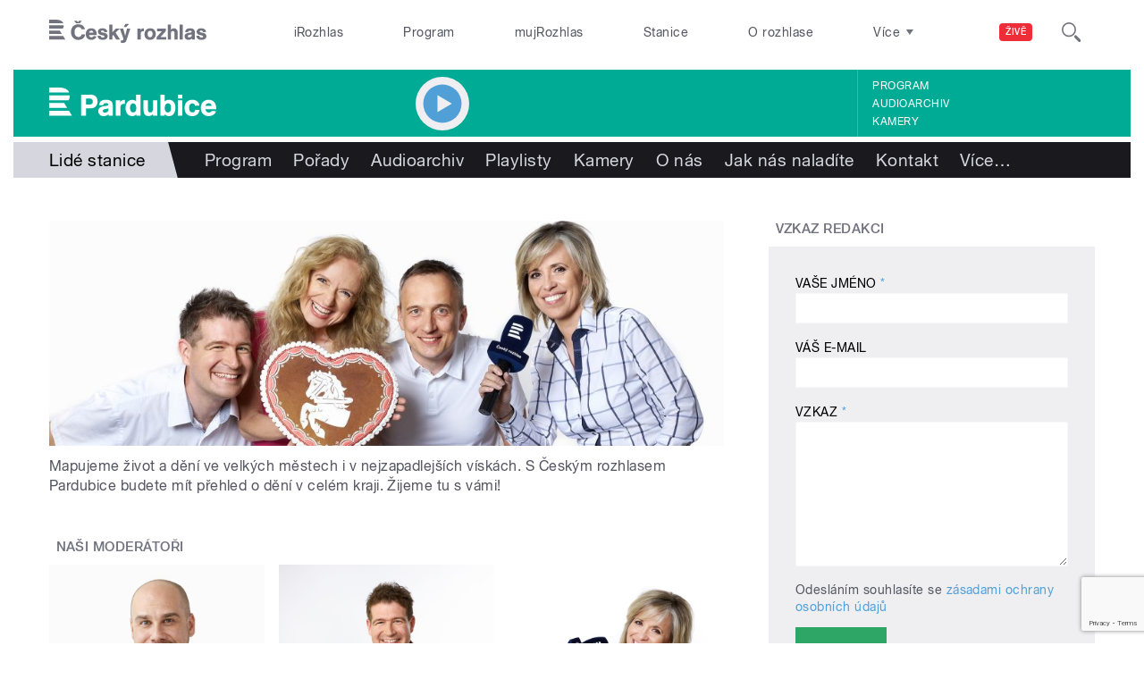

--- FILE ---
content_type: text/html; charset=utf-8
request_url: https://www.google.com/recaptcha/api2/anchor?ar=1&k=6Lfe5lomAAAAAEEqVWCSYy93AS1-4wvPyyhh67o7&co=aHR0cHM6Ly9wYXJkdWJpY2Uucm96aGxhcy5jejo0NDM.&hl=en&v=PoyoqOPhxBO7pBk68S4YbpHZ&size=invisible&sa=submit&anchor-ms=20000&execute-ms=30000&cb=mcw6djl0kdve
body_size: 48805
content:
<!DOCTYPE HTML><html dir="ltr" lang="en"><head><meta http-equiv="Content-Type" content="text/html; charset=UTF-8">
<meta http-equiv="X-UA-Compatible" content="IE=edge">
<title>reCAPTCHA</title>
<style type="text/css">
/* cyrillic-ext */
@font-face {
  font-family: 'Roboto';
  font-style: normal;
  font-weight: 400;
  font-stretch: 100%;
  src: url(//fonts.gstatic.com/s/roboto/v48/KFO7CnqEu92Fr1ME7kSn66aGLdTylUAMa3GUBHMdazTgWw.woff2) format('woff2');
  unicode-range: U+0460-052F, U+1C80-1C8A, U+20B4, U+2DE0-2DFF, U+A640-A69F, U+FE2E-FE2F;
}
/* cyrillic */
@font-face {
  font-family: 'Roboto';
  font-style: normal;
  font-weight: 400;
  font-stretch: 100%;
  src: url(//fonts.gstatic.com/s/roboto/v48/KFO7CnqEu92Fr1ME7kSn66aGLdTylUAMa3iUBHMdazTgWw.woff2) format('woff2');
  unicode-range: U+0301, U+0400-045F, U+0490-0491, U+04B0-04B1, U+2116;
}
/* greek-ext */
@font-face {
  font-family: 'Roboto';
  font-style: normal;
  font-weight: 400;
  font-stretch: 100%;
  src: url(//fonts.gstatic.com/s/roboto/v48/KFO7CnqEu92Fr1ME7kSn66aGLdTylUAMa3CUBHMdazTgWw.woff2) format('woff2');
  unicode-range: U+1F00-1FFF;
}
/* greek */
@font-face {
  font-family: 'Roboto';
  font-style: normal;
  font-weight: 400;
  font-stretch: 100%;
  src: url(//fonts.gstatic.com/s/roboto/v48/KFO7CnqEu92Fr1ME7kSn66aGLdTylUAMa3-UBHMdazTgWw.woff2) format('woff2');
  unicode-range: U+0370-0377, U+037A-037F, U+0384-038A, U+038C, U+038E-03A1, U+03A3-03FF;
}
/* math */
@font-face {
  font-family: 'Roboto';
  font-style: normal;
  font-weight: 400;
  font-stretch: 100%;
  src: url(//fonts.gstatic.com/s/roboto/v48/KFO7CnqEu92Fr1ME7kSn66aGLdTylUAMawCUBHMdazTgWw.woff2) format('woff2');
  unicode-range: U+0302-0303, U+0305, U+0307-0308, U+0310, U+0312, U+0315, U+031A, U+0326-0327, U+032C, U+032F-0330, U+0332-0333, U+0338, U+033A, U+0346, U+034D, U+0391-03A1, U+03A3-03A9, U+03B1-03C9, U+03D1, U+03D5-03D6, U+03F0-03F1, U+03F4-03F5, U+2016-2017, U+2034-2038, U+203C, U+2040, U+2043, U+2047, U+2050, U+2057, U+205F, U+2070-2071, U+2074-208E, U+2090-209C, U+20D0-20DC, U+20E1, U+20E5-20EF, U+2100-2112, U+2114-2115, U+2117-2121, U+2123-214F, U+2190, U+2192, U+2194-21AE, U+21B0-21E5, U+21F1-21F2, U+21F4-2211, U+2213-2214, U+2216-22FF, U+2308-230B, U+2310, U+2319, U+231C-2321, U+2336-237A, U+237C, U+2395, U+239B-23B7, U+23D0, U+23DC-23E1, U+2474-2475, U+25AF, U+25B3, U+25B7, U+25BD, U+25C1, U+25CA, U+25CC, U+25FB, U+266D-266F, U+27C0-27FF, U+2900-2AFF, U+2B0E-2B11, U+2B30-2B4C, U+2BFE, U+3030, U+FF5B, U+FF5D, U+1D400-1D7FF, U+1EE00-1EEFF;
}
/* symbols */
@font-face {
  font-family: 'Roboto';
  font-style: normal;
  font-weight: 400;
  font-stretch: 100%;
  src: url(//fonts.gstatic.com/s/roboto/v48/KFO7CnqEu92Fr1ME7kSn66aGLdTylUAMaxKUBHMdazTgWw.woff2) format('woff2');
  unicode-range: U+0001-000C, U+000E-001F, U+007F-009F, U+20DD-20E0, U+20E2-20E4, U+2150-218F, U+2190, U+2192, U+2194-2199, U+21AF, U+21E6-21F0, U+21F3, U+2218-2219, U+2299, U+22C4-22C6, U+2300-243F, U+2440-244A, U+2460-24FF, U+25A0-27BF, U+2800-28FF, U+2921-2922, U+2981, U+29BF, U+29EB, U+2B00-2BFF, U+4DC0-4DFF, U+FFF9-FFFB, U+10140-1018E, U+10190-1019C, U+101A0, U+101D0-101FD, U+102E0-102FB, U+10E60-10E7E, U+1D2C0-1D2D3, U+1D2E0-1D37F, U+1F000-1F0FF, U+1F100-1F1AD, U+1F1E6-1F1FF, U+1F30D-1F30F, U+1F315, U+1F31C, U+1F31E, U+1F320-1F32C, U+1F336, U+1F378, U+1F37D, U+1F382, U+1F393-1F39F, U+1F3A7-1F3A8, U+1F3AC-1F3AF, U+1F3C2, U+1F3C4-1F3C6, U+1F3CA-1F3CE, U+1F3D4-1F3E0, U+1F3ED, U+1F3F1-1F3F3, U+1F3F5-1F3F7, U+1F408, U+1F415, U+1F41F, U+1F426, U+1F43F, U+1F441-1F442, U+1F444, U+1F446-1F449, U+1F44C-1F44E, U+1F453, U+1F46A, U+1F47D, U+1F4A3, U+1F4B0, U+1F4B3, U+1F4B9, U+1F4BB, U+1F4BF, U+1F4C8-1F4CB, U+1F4D6, U+1F4DA, U+1F4DF, U+1F4E3-1F4E6, U+1F4EA-1F4ED, U+1F4F7, U+1F4F9-1F4FB, U+1F4FD-1F4FE, U+1F503, U+1F507-1F50B, U+1F50D, U+1F512-1F513, U+1F53E-1F54A, U+1F54F-1F5FA, U+1F610, U+1F650-1F67F, U+1F687, U+1F68D, U+1F691, U+1F694, U+1F698, U+1F6AD, U+1F6B2, U+1F6B9-1F6BA, U+1F6BC, U+1F6C6-1F6CF, U+1F6D3-1F6D7, U+1F6E0-1F6EA, U+1F6F0-1F6F3, U+1F6F7-1F6FC, U+1F700-1F7FF, U+1F800-1F80B, U+1F810-1F847, U+1F850-1F859, U+1F860-1F887, U+1F890-1F8AD, U+1F8B0-1F8BB, U+1F8C0-1F8C1, U+1F900-1F90B, U+1F93B, U+1F946, U+1F984, U+1F996, U+1F9E9, U+1FA00-1FA6F, U+1FA70-1FA7C, U+1FA80-1FA89, U+1FA8F-1FAC6, U+1FACE-1FADC, U+1FADF-1FAE9, U+1FAF0-1FAF8, U+1FB00-1FBFF;
}
/* vietnamese */
@font-face {
  font-family: 'Roboto';
  font-style: normal;
  font-weight: 400;
  font-stretch: 100%;
  src: url(//fonts.gstatic.com/s/roboto/v48/KFO7CnqEu92Fr1ME7kSn66aGLdTylUAMa3OUBHMdazTgWw.woff2) format('woff2');
  unicode-range: U+0102-0103, U+0110-0111, U+0128-0129, U+0168-0169, U+01A0-01A1, U+01AF-01B0, U+0300-0301, U+0303-0304, U+0308-0309, U+0323, U+0329, U+1EA0-1EF9, U+20AB;
}
/* latin-ext */
@font-face {
  font-family: 'Roboto';
  font-style: normal;
  font-weight: 400;
  font-stretch: 100%;
  src: url(//fonts.gstatic.com/s/roboto/v48/KFO7CnqEu92Fr1ME7kSn66aGLdTylUAMa3KUBHMdazTgWw.woff2) format('woff2');
  unicode-range: U+0100-02BA, U+02BD-02C5, U+02C7-02CC, U+02CE-02D7, U+02DD-02FF, U+0304, U+0308, U+0329, U+1D00-1DBF, U+1E00-1E9F, U+1EF2-1EFF, U+2020, U+20A0-20AB, U+20AD-20C0, U+2113, U+2C60-2C7F, U+A720-A7FF;
}
/* latin */
@font-face {
  font-family: 'Roboto';
  font-style: normal;
  font-weight: 400;
  font-stretch: 100%;
  src: url(//fonts.gstatic.com/s/roboto/v48/KFO7CnqEu92Fr1ME7kSn66aGLdTylUAMa3yUBHMdazQ.woff2) format('woff2');
  unicode-range: U+0000-00FF, U+0131, U+0152-0153, U+02BB-02BC, U+02C6, U+02DA, U+02DC, U+0304, U+0308, U+0329, U+2000-206F, U+20AC, U+2122, U+2191, U+2193, U+2212, U+2215, U+FEFF, U+FFFD;
}
/* cyrillic-ext */
@font-face {
  font-family: 'Roboto';
  font-style: normal;
  font-weight: 500;
  font-stretch: 100%;
  src: url(//fonts.gstatic.com/s/roboto/v48/KFO7CnqEu92Fr1ME7kSn66aGLdTylUAMa3GUBHMdazTgWw.woff2) format('woff2');
  unicode-range: U+0460-052F, U+1C80-1C8A, U+20B4, U+2DE0-2DFF, U+A640-A69F, U+FE2E-FE2F;
}
/* cyrillic */
@font-face {
  font-family: 'Roboto';
  font-style: normal;
  font-weight: 500;
  font-stretch: 100%;
  src: url(//fonts.gstatic.com/s/roboto/v48/KFO7CnqEu92Fr1ME7kSn66aGLdTylUAMa3iUBHMdazTgWw.woff2) format('woff2');
  unicode-range: U+0301, U+0400-045F, U+0490-0491, U+04B0-04B1, U+2116;
}
/* greek-ext */
@font-face {
  font-family: 'Roboto';
  font-style: normal;
  font-weight: 500;
  font-stretch: 100%;
  src: url(//fonts.gstatic.com/s/roboto/v48/KFO7CnqEu92Fr1ME7kSn66aGLdTylUAMa3CUBHMdazTgWw.woff2) format('woff2');
  unicode-range: U+1F00-1FFF;
}
/* greek */
@font-face {
  font-family: 'Roboto';
  font-style: normal;
  font-weight: 500;
  font-stretch: 100%;
  src: url(//fonts.gstatic.com/s/roboto/v48/KFO7CnqEu92Fr1ME7kSn66aGLdTylUAMa3-UBHMdazTgWw.woff2) format('woff2');
  unicode-range: U+0370-0377, U+037A-037F, U+0384-038A, U+038C, U+038E-03A1, U+03A3-03FF;
}
/* math */
@font-face {
  font-family: 'Roboto';
  font-style: normal;
  font-weight: 500;
  font-stretch: 100%;
  src: url(//fonts.gstatic.com/s/roboto/v48/KFO7CnqEu92Fr1ME7kSn66aGLdTylUAMawCUBHMdazTgWw.woff2) format('woff2');
  unicode-range: U+0302-0303, U+0305, U+0307-0308, U+0310, U+0312, U+0315, U+031A, U+0326-0327, U+032C, U+032F-0330, U+0332-0333, U+0338, U+033A, U+0346, U+034D, U+0391-03A1, U+03A3-03A9, U+03B1-03C9, U+03D1, U+03D5-03D6, U+03F0-03F1, U+03F4-03F5, U+2016-2017, U+2034-2038, U+203C, U+2040, U+2043, U+2047, U+2050, U+2057, U+205F, U+2070-2071, U+2074-208E, U+2090-209C, U+20D0-20DC, U+20E1, U+20E5-20EF, U+2100-2112, U+2114-2115, U+2117-2121, U+2123-214F, U+2190, U+2192, U+2194-21AE, U+21B0-21E5, U+21F1-21F2, U+21F4-2211, U+2213-2214, U+2216-22FF, U+2308-230B, U+2310, U+2319, U+231C-2321, U+2336-237A, U+237C, U+2395, U+239B-23B7, U+23D0, U+23DC-23E1, U+2474-2475, U+25AF, U+25B3, U+25B7, U+25BD, U+25C1, U+25CA, U+25CC, U+25FB, U+266D-266F, U+27C0-27FF, U+2900-2AFF, U+2B0E-2B11, U+2B30-2B4C, U+2BFE, U+3030, U+FF5B, U+FF5D, U+1D400-1D7FF, U+1EE00-1EEFF;
}
/* symbols */
@font-face {
  font-family: 'Roboto';
  font-style: normal;
  font-weight: 500;
  font-stretch: 100%;
  src: url(//fonts.gstatic.com/s/roboto/v48/KFO7CnqEu92Fr1ME7kSn66aGLdTylUAMaxKUBHMdazTgWw.woff2) format('woff2');
  unicode-range: U+0001-000C, U+000E-001F, U+007F-009F, U+20DD-20E0, U+20E2-20E4, U+2150-218F, U+2190, U+2192, U+2194-2199, U+21AF, U+21E6-21F0, U+21F3, U+2218-2219, U+2299, U+22C4-22C6, U+2300-243F, U+2440-244A, U+2460-24FF, U+25A0-27BF, U+2800-28FF, U+2921-2922, U+2981, U+29BF, U+29EB, U+2B00-2BFF, U+4DC0-4DFF, U+FFF9-FFFB, U+10140-1018E, U+10190-1019C, U+101A0, U+101D0-101FD, U+102E0-102FB, U+10E60-10E7E, U+1D2C0-1D2D3, U+1D2E0-1D37F, U+1F000-1F0FF, U+1F100-1F1AD, U+1F1E6-1F1FF, U+1F30D-1F30F, U+1F315, U+1F31C, U+1F31E, U+1F320-1F32C, U+1F336, U+1F378, U+1F37D, U+1F382, U+1F393-1F39F, U+1F3A7-1F3A8, U+1F3AC-1F3AF, U+1F3C2, U+1F3C4-1F3C6, U+1F3CA-1F3CE, U+1F3D4-1F3E0, U+1F3ED, U+1F3F1-1F3F3, U+1F3F5-1F3F7, U+1F408, U+1F415, U+1F41F, U+1F426, U+1F43F, U+1F441-1F442, U+1F444, U+1F446-1F449, U+1F44C-1F44E, U+1F453, U+1F46A, U+1F47D, U+1F4A3, U+1F4B0, U+1F4B3, U+1F4B9, U+1F4BB, U+1F4BF, U+1F4C8-1F4CB, U+1F4D6, U+1F4DA, U+1F4DF, U+1F4E3-1F4E6, U+1F4EA-1F4ED, U+1F4F7, U+1F4F9-1F4FB, U+1F4FD-1F4FE, U+1F503, U+1F507-1F50B, U+1F50D, U+1F512-1F513, U+1F53E-1F54A, U+1F54F-1F5FA, U+1F610, U+1F650-1F67F, U+1F687, U+1F68D, U+1F691, U+1F694, U+1F698, U+1F6AD, U+1F6B2, U+1F6B9-1F6BA, U+1F6BC, U+1F6C6-1F6CF, U+1F6D3-1F6D7, U+1F6E0-1F6EA, U+1F6F0-1F6F3, U+1F6F7-1F6FC, U+1F700-1F7FF, U+1F800-1F80B, U+1F810-1F847, U+1F850-1F859, U+1F860-1F887, U+1F890-1F8AD, U+1F8B0-1F8BB, U+1F8C0-1F8C1, U+1F900-1F90B, U+1F93B, U+1F946, U+1F984, U+1F996, U+1F9E9, U+1FA00-1FA6F, U+1FA70-1FA7C, U+1FA80-1FA89, U+1FA8F-1FAC6, U+1FACE-1FADC, U+1FADF-1FAE9, U+1FAF0-1FAF8, U+1FB00-1FBFF;
}
/* vietnamese */
@font-face {
  font-family: 'Roboto';
  font-style: normal;
  font-weight: 500;
  font-stretch: 100%;
  src: url(//fonts.gstatic.com/s/roboto/v48/KFO7CnqEu92Fr1ME7kSn66aGLdTylUAMa3OUBHMdazTgWw.woff2) format('woff2');
  unicode-range: U+0102-0103, U+0110-0111, U+0128-0129, U+0168-0169, U+01A0-01A1, U+01AF-01B0, U+0300-0301, U+0303-0304, U+0308-0309, U+0323, U+0329, U+1EA0-1EF9, U+20AB;
}
/* latin-ext */
@font-face {
  font-family: 'Roboto';
  font-style: normal;
  font-weight: 500;
  font-stretch: 100%;
  src: url(//fonts.gstatic.com/s/roboto/v48/KFO7CnqEu92Fr1ME7kSn66aGLdTylUAMa3KUBHMdazTgWw.woff2) format('woff2');
  unicode-range: U+0100-02BA, U+02BD-02C5, U+02C7-02CC, U+02CE-02D7, U+02DD-02FF, U+0304, U+0308, U+0329, U+1D00-1DBF, U+1E00-1E9F, U+1EF2-1EFF, U+2020, U+20A0-20AB, U+20AD-20C0, U+2113, U+2C60-2C7F, U+A720-A7FF;
}
/* latin */
@font-face {
  font-family: 'Roboto';
  font-style: normal;
  font-weight: 500;
  font-stretch: 100%;
  src: url(//fonts.gstatic.com/s/roboto/v48/KFO7CnqEu92Fr1ME7kSn66aGLdTylUAMa3yUBHMdazQ.woff2) format('woff2');
  unicode-range: U+0000-00FF, U+0131, U+0152-0153, U+02BB-02BC, U+02C6, U+02DA, U+02DC, U+0304, U+0308, U+0329, U+2000-206F, U+20AC, U+2122, U+2191, U+2193, U+2212, U+2215, U+FEFF, U+FFFD;
}
/* cyrillic-ext */
@font-face {
  font-family: 'Roboto';
  font-style: normal;
  font-weight: 900;
  font-stretch: 100%;
  src: url(//fonts.gstatic.com/s/roboto/v48/KFO7CnqEu92Fr1ME7kSn66aGLdTylUAMa3GUBHMdazTgWw.woff2) format('woff2');
  unicode-range: U+0460-052F, U+1C80-1C8A, U+20B4, U+2DE0-2DFF, U+A640-A69F, U+FE2E-FE2F;
}
/* cyrillic */
@font-face {
  font-family: 'Roboto';
  font-style: normal;
  font-weight: 900;
  font-stretch: 100%;
  src: url(//fonts.gstatic.com/s/roboto/v48/KFO7CnqEu92Fr1ME7kSn66aGLdTylUAMa3iUBHMdazTgWw.woff2) format('woff2');
  unicode-range: U+0301, U+0400-045F, U+0490-0491, U+04B0-04B1, U+2116;
}
/* greek-ext */
@font-face {
  font-family: 'Roboto';
  font-style: normal;
  font-weight: 900;
  font-stretch: 100%;
  src: url(//fonts.gstatic.com/s/roboto/v48/KFO7CnqEu92Fr1ME7kSn66aGLdTylUAMa3CUBHMdazTgWw.woff2) format('woff2');
  unicode-range: U+1F00-1FFF;
}
/* greek */
@font-face {
  font-family: 'Roboto';
  font-style: normal;
  font-weight: 900;
  font-stretch: 100%;
  src: url(//fonts.gstatic.com/s/roboto/v48/KFO7CnqEu92Fr1ME7kSn66aGLdTylUAMa3-UBHMdazTgWw.woff2) format('woff2');
  unicode-range: U+0370-0377, U+037A-037F, U+0384-038A, U+038C, U+038E-03A1, U+03A3-03FF;
}
/* math */
@font-face {
  font-family: 'Roboto';
  font-style: normal;
  font-weight: 900;
  font-stretch: 100%;
  src: url(//fonts.gstatic.com/s/roboto/v48/KFO7CnqEu92Fr1ME7kSn66aGLdTylUAMawCUBHMdazTgWw.woff2) format('woff2');
  unicode-range: U+0302-0303, U+0305, U+0307-0308, U+0310, U+0312, U+0315, U+031A, U+0326-0327, U+032C, U+032F-0330, U+0332-0333, U+0338, U+033A, U+0346, U+034D, U+0391-03A1, U+03A3-03A9, U+03B1-03C9, U+03D1, U+03D5-03D6, U+03F0-03F1, U+03F4-03F5, U+2016-2017, U+2034-2038, U+203C, U+2040, U+2043, U+2047, U+2050, U+2057, U+205F, U+2070-2071, U+2074-208E, U+2090-209C, U+20D0-20DC, U+20E1, U+20E5-20EF, U+2100-2112, U+2114-2115, U+2117-2121, U+2123-214F, U+2190, U+2192, U+2194-21AE, U+21B0-21E5, U+21F1-21F2, U+21F4-2211, U+2213-2214, U+2216-22FF, U+2308-230B, U+2310, U+2319, U+231C-2321, U+2336-237A, U+237C, U+2395, U+239B-23B7, U+23D0, U+23DC-23E1, U+2474-2475, U+25AF, U+25B3, U+25B7, U+25BD, U+25C1, U+25CA, U+25CC, U+25FB, U+266D-266F, U+27C0-27FF, U+2900-2AFF, U+2B0E-2B11, U+2B30-2B4C, U+2BFE, U+3030, U+FF5B, U+FF5D, U+1D400-1D7FF, U+1EE00-1EEFF;
}
/* symbols */
@font-face {
  font-family: 'Roboto';
  font-style: normal;
  font-weight: 900;
  font-stretch: 100%;
  src: url(//fonts.gstatic.com/s/roboto/v48/KFO7CnqEu92Fr1ME7kSn66aGLdTylUAMaxKUBHMdazTgWw.woff2) format('woff2');
  unicode-range: U+0001-000C, U+000E-001F, U+007F-009F, U+20DD-20E0, U+20E2-20E4, U+2150-218F, U+2190, U+2192, U+2194-2199, U+21AF, U+21E6-21F0, U+21F3, U+2218-2219, U+2299, U+22C4-22C6, U+2300-243F, U+2440-244A, U+2460-24FF, U+25A0-27BF, U+2800-28FF, U+2921-2922, U+2981, U+29BF, U+29EB, U+2B00-2BFF, U+4DC0-4DFF, U+FFF9-FFFB, U+10140-1018E, U+10190-1019C, U+101A0, U+101D0-101FD, U+102E0-102FB, U+10E60-10E7E, U+1D2C0-1D2D3, U+1D2E0-1D37F, U+1F000-1F0FF, U+1F100-1F1AD, U+1F1E6-1F1FF, U+1F30D-1F30F, U+1F315, U+1F31C, U+1F31E, U+1F320-1F32C, U+1F336, U+1F378, U+1F37D, U+1F382, U+1F393-1F39F, U+1F3A7-1F3A8, U+1F3AC-1F3AF, U+1F3C2, U+1F3C4-1F3C6, U+1F3CA-1F3CE, U+1F3D4-1F3E0, U+1F3ED, U+1F3F1-1F3F3, U+1F3F5-1F3F7, U+1F408, U+1F415, U+1F41F, U+1F426, U+1F43F, U+1F441-1F442, U+1F444, U+1F446-1F449, U+1F44C-1F44E, U+1F453, U+1F46A, U+1F47D, U+1F4A3, U+1F4B0, U+1F4B3, U+1F4B9, U+1F4BB, U+1F4BF, U+1F4C8-1F4CB, U+1F4D6, U+1F4DA, U+1F4DF, U+1F4E3-1F4E6, U+1F4EA-1F4ED, U+1F4F7, U+1F4F9-1F4FB, U+1F4FD-1F4FE, U+1F503, U+1F507-1F50B, U+1F50D, U+1F512-1F513, U+1F53E-1F54A, U+1F54F-1F5FA, U+1F610, U+1F650-1F67F, U+1F687, U+1F68D, U+1F691, U+1F694, U+1F698, U+1F6AD, U+1F6B2, U+1F6B9-1F6BA, U+1F6BC, U+1F6C6-1F6CF, U+1F6D3-1F6D7, U+1F6E0-1F6EA, U+1F6F0-1F6F3, U+1F6F7-1F6FC, U+1F700-1F7FF, U+1F800-1F80B, U+1F810-1F847, U+1F850-1F859, U+1F860-1F887, U+1F890-1F8AD, U+1F8B0-1F8BB, U+1F8C0-1F8C1, U+1F900-1F90B, U+1F93B, U+1F946, U+1F984, U+1F996, U+1F9E9, U+1FA00-1FA6F, U+1FA70-1FA7C, U+1FA80-1FA89, U+1FA8F-1FAC6, U+1FACE-1FADC, U+1FADF-1FAE9, U+1FAF0-1FAF8, U+1FB00-1FBFF;
}
/* vietnamese */
@font-face {
  font-family: 'Roboto';
  font-style: normal;
  font-weight: 900;
  font-stretch: 100%;
  src: url(//fonts.gstatic.com/s/roboto/v48/KFO7CnqEu92Fr1ME7kSn66aGLdTylUAMa3OUBHMdazTgWw.woff2) format('woff2');
  unicode-range: U+0102-0103, U+0110-0111, U+0128-0129, U+0168-0169, U+01A0-01A1, U+01AF-01B0, U+0300-0301, U+0303-0304, U+0308-0309, U+0323, U+0329, U+1EA0-1EF9, U+20AB;
}
/* latin-ext */
@font-face {
  font-family: 'Roboto';
  font-style: normal;
  font-weight: 900;
  font-stretch: 100%;
  src: url(//fonts.gstatic.com/s/roboto/v48/KFO7CnqEu92Fr1ME7kSn66aGLdTylUAMa3KUBHMdazTgWw.woff2) format('woff2');
  unicode-range: U+0100-02BA, U+02BD-02C5, U+02C7-02CC, U+02CE-02D7, U+02DD-02FF, U+0304, U+0308, U+0329, U+1D00-1DBF, U+1E00-1E9F, U+1EF2-1EFF, U+2020, U+20A0-20AB, U+20AD-20C0, U+2113, U+2C60-2C7F, U+A720-A7FF;
}
/* latin */
@font-face {
  font-family: 'Roboto';
  font-style: normal;
  font-weight: 900;
  font-stretch: 100%;
  src: url(//fonts.gstatic.com/s/roboto/v48/KFO7CnqEu92Fr1ME7kSn66aGLdTylUAMa3yUBHMdazQ.woff2) format('woff2');
  unicode-range: U+0000-00FF, U+0131, U+0152-0153, U+02BB-02BC, U+02C6, U+02DA, U+02DC, U+0304, U+0308, U+0329, U+2000-206F, U+20AC, U+2122, U+2191, U+2193, U+2212, U+2215, U+FEFF, U+FFFD;
}

</style>
<link rel="stylesheet" type="text/css" href="https://www.gstatic.com/recaptcha/releases/PoyoqOPhxBO7pBk68S4YbpHZ/styles__ltr.css">
<script nonce="N6ufrgQzwX8VYL_FcNYQeQ" type="text/javascript">window['__recaptcha_api'] = 'https://www.google.com/recaptcha/api2/';</script>
<script type="text/javascript" src="https://www.gstatic.com/recaptcha/releases/PoyoqOPhxBO7pBk68S4YbpHZ/recaptcha__en.js" nonce="N6ufrgQzwX8VYL_FcNYQeQ">
      
    </script></head>
<body><div id="rc-anchor-alert" class="rc-anchor-alert"></div>
<input type="hidden" id="recaptcha-token" value="[base64]">
<script type="text/javascript" nonce="N6ufrgQzwX8VYL_FcNYQeQ">
      recaptcha.anchor.Main.init("[\x22ainput\x22,[\x22bgdata\x22,\x22\x22,\[base64]/[base64]/[base64]/bmV3IHJbeF0oY1swXSk6RT09Mj9uZXcgclt4XShjWzBdLGNbMV0pOkU9PTM/bmV3IHJbeF0oY1swXSxjWzFdLGNbMl0pOkU9PTQ/[base64]/[base64]/[base64]/[base64]/[base64]/[base64]/[base64]/[base64]\x22,\[base64]\\u003d\x22,\x22SsOZM8Oow6vDosOxJcOzw7gbIMONwqkAwohtwo3CvMKpAsKvwonDj8KXBsObw5/DpcO2w4fDukHDjzdqw7xwNcKPwqHCpMKRbMKFw73Du8OyGQwgw6/Dl8OpF8KnWsKKwqwDRsONBMKew7RqbcKWVTBBwpbCqcO/FD94N8KzwoTDsTxOWTjChMOLF8O1aG8CfGjDkcKnDQdebnAxFMKzbmfDnMOsccKPLMOTwrbCvMOeexrCrFBiw4jDnsOjwrjCt8OgWwXDu3TDj8OKwqUfcAvCgcOKw6rCjcK+KMKSw5UDLmDCr1tfERvDisOCDxLDmHLDjApgwrttVAfCjEolw7/DtBciwpDCjsOlw5TCsy7DgMKBw7hEwoTDmsObw5wjw4JBwpDDhBjClMOtIUUeRMKUHDEbBMOawr3CuMOEw53CjMK0w53CisKQUX7Dt8OIwrPDpcO+AU0zw5ZHHBZTG8O7LMOOdsK/wq1Yw55PBR4Fw7vDmV9fwqYzw6XCiBAFwpvCvMO7wrnCqC1HbixaWD7Cm8O/DBoTwrdWTcOHw6VXSMOHCsKKw7DDtB3DqcORw6vCpxJpworDlAfCjsK1XsKSw4XChDFdw5ttIsOsw5VEJ2HCuUVnR8OWwpvDlcO4w4zCpg9OwrgzBQHDuQHCv3rDhsOCRS8tw7DDsMOqw7/DqMKhwr/CkcOlPyjCvMKDw6XDnmYFwoLCoWHDn8OgUcKHwrLCs8K6Zz/Dj2nCucKyNsKMwrzCqEJSw6LCs8OLw4lrD8KFD1/CusKKb0N7w4zClAZIT8OawoFWQ8Kew6ZYwqwtw5YSwro3asKvw5zCuMKPwrrDlMKPME3DkGbDjUHClxVRwqDChQM6acK3w5t6bcKYNz8pMwRSBMOBwrLDmsK2w5/Cj8KwWsOXBX0xEcKseHsgwoXDnsOcw7/CkMOnw7wIw4pfJsOVwq3DjgnDsF0Qw7Fzw71RwqvCs38eAUBBwp5Vw4jCkcKEZXMMaMO2w7s6BGBhwr9hw5UrI0k2wrzCtE/Dp2gqV8KGVRfCqsO1D1BiPmHDucOKwqvCqRoUXsOZw6rCtzFgC0nDqyzDm28rwpt5MsKRw67ChcKLCQYYw5LCoy7CpAN0wqwLw4LCumsAfhcUwqzCgMK4D8KSEjfCgG7DjsKowq/DjH5Lb8KEdXzDqD7CqcO9woFwWD/CjcKzcxQ9ERTDl8O/[base64]/CqcKuQgrDvcO6wqbCvS0rTsO+ZcOIw5F0UsO8w4rChywZw4HCnsOtEB/DmznCkcK1w6fDqB3Dhm8qf8KFNh3DplbCmMOSw7cgZcKqQxUid8K7w7XCigDDj8KTXMOsw5/DhcK3wrMPZB3ChW7DnX06w45VwozDvsKWw7nDpMK+w7PDnipbbsKRSWwEYHjDl3h3wrnCpX7CoGDCrsOSwo81w6QoPMK8SsKafMKew5xPeTrDrMKHw7BTaMOQYCTCm8KowoLDjsOCfyjClAIaRsKvw6/Cs0zColPChhjDqMOcA8Ovw6NOEMOoJyUyCMOlw43CqsKYwoZgfn7DmcOkw6nCoD7DnDXDtnURFcOHb8O5wqDCtsO4wq7CrxvDtcKbS8KcKm7Dk8KhwqEIbGPDmDvDhsK0eyUtw7ZqwrZhw7t4w5jCjcOqUsOCw4XDh8OYSDw5wrsUw74XbsObGW4/wqZgwovCjcO4Vj50BMOhwpfCjcOkwoDCjgoXGsKALsKtQjcsYFPCsGAuw5vDk8OdwpLCrsK+w4rDsMKawrUvwqDDohgnwrp8GEZ/ccKXw73DrArCvirChANGw6zCrMO/AXbCkDluT23CtFHCmWUowrxDw57DqMKKw5vCt3vDoMKiwqzCnMO8w79kLMOgIcKgFjFeHWYZT8KqwpZbwrxcw5k/w6IRwrJ+w4h3wq7DiMOcBHJAwp91PjbDmsKDRMKuw6vCtMOhHcObC3rDihnDlMOjQQvCkMKiwqDCmsOsfMKAScO2PMOHRBrDqMK/fBEswohGM8ORwrUzwqDDrMOPGjdZwq4afMK/QsKfIifDg0zDvcKhYcO6UcOyWMKudGVQw4R4woU9w4BxfMODw53Cp1jDlMOxw4fCi8Kaw5rDiMKFwq/ClMODw6zDijFUUFNibcKjwrY6PXPCjxzCpCrCgcKxO8K7w68IbcK0AMKtXsKPYkVTLMOaLnl1PTTCoiLDphpSKMO9w4DDqMOzw44yCXfCinYrwrTDvDHDh0Ffwo7DosKGDhDCm1XCosOeFXbClFPCscOqLMO/Q8KrwpfDiMKPwpMTw5XCn8KOL2DCrWPCs0XCnBBCw4fChhM7bGtQNMO5ZsKrwobDp8KHHMOiwrwZKMORwprDnsKKwpbCjcKVwrHClRLCjDzCt09MHlzDsyTCsjbCjsODKcKWWUQJO1HCscOyC1/Dg8OMw53DvsOXLTIRwrnDozPDgcKJw5hcw7A1IsKQPMKXTsK6EzjDtHvCkMOMPF5Bw6FfwrVUwrDDgG0VS2UVJcOVw4FNQC/Cq8KjdsKTMcKqw7pEw4bDmSvCqWfChQnDj8KjG8KqPyhrIDpsa8K/PcOaJ8OREkY1w43CoFnDt8O2d8Kvwq/Cl8OGwphGTMKbwq3CswLCqsKnwp7CnSBdwq50w5PCi8K+w7bCuUPDmzM3wp3Cm8Ksw6QgworDtx4wwrDCuWNvAMODCsK4w7E/w79Aw4DCksO/Oj9ww5l9w5DCh0/DsFvDj0/DtV8Cw6xUV8KxbkrDuRwxW3ImVsKiwqTCtCgvw5/DqsOtw7rDmntyH2MYw4nDgGXCgnkPCiBBaMKkwqoxXMORw47DrC4ZMMOjwpXCo8KOfMO5P8Olwr5yd8OcCz4kaMOHw5/Cv8KnwoRJw7s9bV7Cun/DocKgwqzDj8OdKANRcWInOU3DmQ3CpgfDkQZ4wrnCiyPClgrCncKEw7MawoccE3JbIsO6w6LDjAsiwqbCjg58wpjCk00nw5sow7ttwqxdwp7ChsOpfcOUwo9VOlVDw63CmSHCusK/Vm9wwrbCpggTQcKZAgUhBghpL8ORwprDgMKFf8KLwrnDkzfDvS7CmCsVw6nCuQnDuTnDisKNI1wgwoPDnTbDryHCuMKyRxI3WMK7wq9kLRTCj8KMwpLCgsOJesKvwrBpezkiEBzCrnLDgcO9TsKnLEDCsn8KQsKXwqM0w65fwqHDo8OZwrXDhMOHBcOmSz/DgsOswqrCi1g+wrUYGMKtw4QKAsOoMU3CqF/CvTdaBsK4dl/DmcKRwqzChx/DpTjDocKBeW5bwr7DhCXCmXDCgD54AMKhasOXH2DDl8KIw7XDpMKOOyLCnm8pHcOkNsOBw5Etwq/CuMOcAcKVw5LCvxXCuSnCimcpesKADnAww7vCkV97EMKhw6XDlkLDuX8Uwo9Xw74lAU/[base64]/[base64]/Cp8O0ecKyPMK3wqBMw6ZzwrDChsO4w7BTwqDDn8KQwqIdw4XDhmHCgxsMwrEfwpZ5w4rDjiFUWMOJwqnDt8OmZwwMWMKtw656w53Cnlo6wrvDu8OtwrvCmcK9wo/CpsK1ScO/[base64]/CvcO2AHJ/wrNbwpJGWzPCqAHCj8OLw4YJw4PCpjPDvipXwrzDgwdtCEwkwoYJwrrDoMOvw48Kw7hDR8OwKWcEAS1QZVHDr8Oyw4ozwoNmw7LCh8OQa8OddcOJKF3CiVfDscONWQsfA0JRwqdnAz7CicKXBsKfw7DDlFzCksOYwp/Dh8KPw4/DrA7Cp8O3YF7DhcOewrzDssKSwqnDvsOPP1TCpXzDhsKXw6nCr8OsHMKaw5bCqGwsDiU7Y8Oubm18ScO2BcOHEXp7wrrCj8ObdMKpdR0kwrrDuGELwqUyKcK8w5XCuXRyw4YOBcOyw6LDuMO0wo/ChMKNKsObYABmUhrDlsOuw7QMwrRsSlZzw6rDs17Dm8Kww5/CnsOawo3Cr8Ozwr8Id8KAcAHCmlDDhsObw5s9A8K6flfCqhXCmcOJw47DiMOebRfCkMKnLQ/CmGgHRMOGwoHDmcKvw61TIkldN33CsMKPwrszA8OfRGPDisKEM3HCjcOxw5deZMK/BcKyRcKIE8KBwolEw5PCsToaw7hKw73Dk0sZwpzDqDktwprDv2keA8Owwq5cw5nDsk7DjV1Aw6fCgcOlw53DhsKxw75nQFFdXEbDszNXVMKgbHzDhsKGYilrbsOOwqcaLTw+aMKvw5/DvwLCo8OgScOAVMOpPMK/w7lrZyAXcCQsKQNowrrDjnMtExBRw6luw4sbw4DCiB8Za2dIbUrDhMKZw4JeDiBBDMKXwqbCujzDqsO1M2zDug4GEzpXwpTCrhAwwog5fWzCvMOSwrXClzrCnSzDpikkw4zDlsKGw5s4w7s+YETChsO/w4nDi8OiZcOlAMOVwqxkw7oTXyDDosKJwo3CiAQIUVDCrMOAccKiw6VYwrHCrxQaDMO/FMKMSl7Crkw6EkHDuHnCvcOlwr07QsKuC8O4w7o5EcOZF8K+w7jCu1vDksOqw5RvP8OYRxZtF8ONw4HDpMO5wo/CkwBNwqA0w4jCojgAKWxhw6LCtBnDsAs9ayQEGgtXw6LDkT5XURZzasKswrt/w5zCgcKJc8OGwpIbMsKdA8OTagItwrLDqTfDqcO8woHCrHrDiGnDhggIeAclSg4Sa8Otwr50woAFcCghwqfCk2B8wq7CokhHw5dcJUjCkUMEw4fClMO6w79pOULCvDnDg8KCLcKpwoLDnkYbJMKywoPDo8O2Hi5+w47CpcOYQcOVw5/DkAjDik8QDsKhwpPDvsOEUsK1w45dw7goKXbDtcKhEVg/IkXCtAfDiMOSw4TDmsO4wr/CkMKzYsK5w7fCpSrDrSXCmF82wojCssKGeMKzVsKYJEMGwpgBwqs/VhLDghNFw5zCoQHCom1cwrPDqBrDgHhUw7/Do31ew4MRw7PDgAPCsj1vw6vCtn9FPFtfW1bDpBErDsOkeFfCicOLXcOewrJjDMO3wqjCtsOGw7TCtj7CrFomNB8uC3R8w5XDvT0YZRDCqit/wqrCjsKhwrU1PMK6w4nDq0YtX8KEHynCmlbCmls1wprClMK6EAtJw5rDjzzCv8OdYsOPw5sXwrBMw70rasOUP8KMw5XDlsKSOCJRw7vDhcKvw54xdMO5w5/Cm17Co8OYwrpPw6nCvcK2w7DCmcKMw67DtsKNw6Vvw4HDicO/[base64]/Cq35KbsOKWsKrwpTCgcKowobDocOzF3DDrMOzJVXDjTl6R0prwrVXwqk7wq3Cp8KlwrDCmMKhwrVcWBzDkRoCw6/DrMOgbn1DwppCwrlXwqXCpMK2w6HCrsO2QT8UwoExwoMfVwTChcO8w4oNwpA7wqprbEHCs8KoPTp7BwjCrcOdPMOVwq/CisOxLcK+w4ANaMKgwoQ8wrHCocOydF1AwoUDw6N/[base64]/w7Qvw5XDu8OrXcKYPcOmwoNTw67CssKRcMKsTsKAfMKlcGY4wpLCrcKoNxrCs2/DssKfVXANeHA4XQ/CpcO1CMKdw6l5E8K5w4t7KXrCoAXCgWrDhVzCq8OoTjXDt8OEOcKrw6E8AcKMIBLDssKoKC81fMKOJAhEw5VxCMKCXXbCicOWwqfDhS1jYcOMWxkyw703w7HCmcKFEcK6dsKIw4QBwr/Ck8KAw5vDuSIrRcOVw7lhwq/[base64]/DlmE0woPDscOvw73Dv19ow43DkMKPdsKObzJ3XB/[base64]/[base64]/CvMKXwphuXnhIw5/Cpi3CnsKJQGNBwoPCmcKtwqA0GWE9w7zDqVnDmsKQwr1rasK7X8KMwpzDgWvDlMOjwqlBwrEdIsO0w4owT8KVw73Ck8KEwo/DsGrDpsKGwqJowolWwqdFesOew45YwpjCuD1ICmbDvsO+woV/eCc8wobDqzTDg8O8w4B1w4jCsQbDow9kTWbDqEzDskwQMFzDvHfCjcObwqzDnMKJw68sasO+HcOPwpXDljrCv3jCnw/DokXDpj3Cm8O3w75vwqZow7dsTgDClMOOwr/DpcKhw7nCnErDnMK7w5tKOwIIwrMPw742FS3Cj8Oow7cNw49aPxXDt8KHbMK/ZHY3wqlZGVHCmsKfwqfDosOCTlfCkVrCg8O6QsOafMKJw4bDncKYPUQRwrfChMK/U8KFNh/[base64]/aHhRXMOlwo9gWcO6J8K4w6ELdA9ScMKmOcK9wpsgDsOdbMK0wq1Ow4DCgxLCrcODwo/[base64]/[base64]/Cgj3CgMKEABXDrsKZwqzCumABw4sHwoPCs3DDgMOjwocrwoJ1Iy7DjifClcK6w7cQw5zCmMODwoLCt8KZBCRgwoXDmj41PGXCj8KiFsOkFsOrwqFMXsKZecKIwp8ZalhZIFxnw5vDriLCiFwtUMOmLDfClsKDHlHChsKAG8OWw4hRPknCqARSTWXDoH56w5ZDwr/DvDUpw6QHecK5bm5vLMOJw40fw61Yfzl1LMOOw7kOX8OsXMKIeMO3YAPCjsOiw6xfw4vDnsOFw7bCs8OeVxDDqMK3KcKjD8KjBnHDtBvDqsOvw7vCkMKow51qwpDCp8O4w43DpcK4bEVoF8KWwrxKw4/Cml16eFTDtEAWVsOOw7fDscO8w4JtB8KYfMOzM8Kow6rDu1tVL8OgwpbDkFXDusKQWT4uw77DpBg8RsOkZ0DCqcKlwp87wpF7woTDiAMRw4/DvMOqw6HDkWZ3worClMO7GyJkwqPCosKIfsKYwoBLV0tjw7skwqTCiG1bwqLDmQh1V2HDlwfDnzvCnMKEB8Oqwrlsdj3CjQLDsgLDmDLDqURnwpNKwrl4w6/CpQjDrxPChMOSWnLCrFXDucK9IMKfZjxaDD7Di1wYwrDClMKyw4/Cq8OmwqbDiznCkWzDj1DDlDnDj8KsScKcwo8wwrtmcHpuwq/ChnlGw6csN2Vsw5ZPPMKKD1TCmGhOw6cIa8K6NcKCwrgfwqXDg8KpecKwAcO1Hz0Sw5vDjMKfaUVEZcKywoQawobDpwXDhXHCosKcwqM2XDIDe1pmwolUw74Cw7Nvw5J6KkkgFEbCpB8Wwqpiwo9tw5DCs8O3w4jDuCbCi8KRFjDDqCnDnMK1wqo8wpNWb2XChMO/NAZ6C2h4DCLDr0Vow5HDo8OyFcO5DsKRbyghw4UOwpPDhcOjwrMcPsOzwo5kV8Oow704w6UlDjAzw5DCocOhwrvCgMO9Z8Kuw4kNw5TDq8OwwrBCwqcbwqvDsF8dcQHDkcKUWcKAwptlV8ONeMKeTBHDuMONHU4qwoXCvcKhScKuEnnDoy/[base64]/CgkcEw7xuNBxQDjh1wqDDhMKfw5fCuMKaw4LDp23CgUBoC8Onwrl3GsOMKR7Dozguwr3ChcOMwqDDhMKUwq/[base64]/CnMKVEhnDr1fCqsOhN8OoJ8Okw4bDi8KWWCJ7TmnCjRAOL8Ohe8KyUXgreDoUw7BcwqHCiMO4QSU3VcK5wpbDmsOIDsOfwpvDjsKjGUHDlGVdw5AsI253w6Baw6LDoMKtI8KTfgIFQMK3wpEQZXZbeWzDi8Oaw6UDw5fDkijDhRc+XSh/wopowpjDt8Oiwq1uwo7CrTbCrcO6AMOJw5/DusOXcjrDlxvDjsOqwpNvQjMfw44OwoNuwo/Ct0HCqHIuKcODKAVRwqXCowzCkMO1G8K0DMO2RsKFw5XCisOMw4NmDGlIw43DrMKxwrjDusKNw5EEcsK7bMOZw4pYwo3DqX/Co8OAw7fCgUPDt0x5KRLDuMKRw54UwpLDgkHClMOrUsKhLsKSwr7Dh8OYw5hdwrzCsifCt8KxwqHCq2/CmMK4L8OiFMKzWhfCt8KbYMKZEFd8w7dtw4DDmGzDs8OZw5dowqNYX3Mpw6fDuMOnwrzDtcOVwrXCjcKcw7xkw5tDYMKGE8Ouw7PCosKRw4PDuMKywpUlw4LDiwp6R292bsOOw51qw6zClH/CoDTDiMOhwpDDpTrCuMOHw594w7zDnWPDiBwRw7JxMcK5fcK1VUnDtsKOwrwJA8KlWxV0QsOKwppiw7nCvHbDiMOgw5wKK2gjw6skZUdUwqZ7eMOhLkPDrMKjLU7CqMKaCcKfMAfCpi/Ct8Oiw5DCocK/IQUsw6lxwpQ6I3pQGcOHEMKswoPCrcO0FUXDjcOJwr4tw5stwoxxwp/CqsKnQsKOw4XDjU3Dv2fCm8KaecK7IRhNw6zDo8KBwofCoy1Iw5/CucKpw4Y/OMOVO8OQf8Ovb1YrUcKew5XDkgg+fcKbCF0fdh/[base64]/wpLDu8OhwrLCilwBeWDCkcOMdcK+wqTDscKDwosnwo3CssK0EinDrsKxaEPCvMKtd3LCpwvCpMKCIS3CsD3Cn8K/w4NkHcOEQMKcDcKFAxjDj8KOSMOuEsO4ScKjwpDDusKiQCVIw4TCkcKYP0jCrMO1AcKPC8OOwptCwq1ad8Kzw63DqsOXT8O0WQPCgUDDvMOPwqUJwpx+w4cow7HCvg7CrFvChw/DtRLDnsO3fcOvwovCksO7wr3DmMOXw5PDk2wmOMOVYn/[base64]/DhErDksOHw4t6C0TDoidvSgZeU1U1KsOlw6DCm8OnScONQ3RuIhjCq8Kwc8KqEsOfwrIPA8KvwrFjB8K+w4UPMx5SD3gdRGwRYMOEHlvCmXrCqRQww6IFwp/Ci8OSM00uwoR9ZMK3w7rCksKZw7LCl8OEw7TDk8O+G8OywqcFwqDCo0rDmcKrY8OLU8OLdQXDhWV8w6QOVsOswqzDumEFwqMIc8K/[base64]/DmDrCkMKcw5Mnwq/CtEoqG2F7w7jDpRHChy5hZmE0AsOmXsKCYW/Ch8OjMWoJX2/DlV3DuMKrw6Y3wrLDtcK4wqspw5Abw4LDgCnDnsKMHFrCrVPClnkUw6zDqMK9wrhlAMKlw5/Ct1A9w7nCvsKSwrQhw6bCh3tDCcOLdwbDlsKEOsONw7oJw4o1PE/DhsKGLxvCiWIMwowLUMO1wonDkDzCh8KPwqEJw47CrhocwqcLw4nCqR/DrFTDhMK/w4HConzDssKtwprDssOwwpwrwrLDiA1RDBEMwoAVf8O/OMOkAsOVwoAjYALCpWXDlw7DmcKRbmfDjMKjw6LChyYaw4XCk8ORGA3CtFVVa8KiTS3DpUI9M1VTK8OOLW8oX0fDp0/Ds0XDncKdw6DDkcOSOsOYEV/DqsK1eGZQA8KFw7R1ACPDm1FuNcKmw57CpsOjTcOWwq3CsFLDtcOkw7owwpTDvTbDo8OYw4Rlw64yw5zDoMK/IsKmw7JRwpHDpHjCtxRLw4rDvSfDpxnDisOdU8OHSsOPW2hOwokRw5kKwpzDmjdtUz4fw69jEcKnA09ZwqfCp1BfGjPCgcK1dcOIwptHw7DCgMOodsKAw6/DssKSaSLDmsKMU8Opw7LDs35mwqU3w53DkMKQO3ERw5/Cvj0Cw7fCmlfCvTx6e3LDpMORw7bCmzkOw57DssKMdxoawrDCtjV0wr/DomUow6XDhMKrQcKUwpduw4cjAsOXEAbCr8K7WcO+OSTCoFhgN0BPDF7DpEBOH1bDnsKaUGQZw51nwpMSBnUuG8K2wr/CtnHDgsO5YB/DvMO1OFtLwpNMw6Y3ScKQcsOXwo8zwr3CgcOtwoEJwolgwpEPRhHDg37DpcK6LEgqw5vChB/Dn8K/wrwAc8OXw4LCqyIgPsKLCW/ChMOnZcOOw5Ysw5ldw6F+wp4MYMOXHDlIwqY3w7PCvMOgF286w5/[base64]/Do8OpVsK3H8KvwoXDmiM2Gl3CqWItwqshwoTDrsOXfcKzCMKzOsORw6rDt8OQwpR7w48Aw7HDu0zClBYNYHFOw6wqw7PCtjt4VlIQVypFwq8SKCQOUcOjwrHDnijClB9WJMOiwpUnw7sgw7/CucOywoked1jDqsOvIW7Cv3kNwr5gwqbCocK2XcKwwrVvwoLCkBlGBcOuwpvDlWnDoEPCvcKqw5VQw6tlB1BOwoHDmcKgw6HCijd1w4vDh8K+wqcAeG1swr3DvTzDoxBtwqHDvDrDowxcw6LDowvCrHEtw4jDvCrDkcO2c8OAUMK/[base64]/ATbDsMOTfDrDocKIGDTDtcOMCzh3BDEqVsKPwoAqMy9ww45QVgDCrXw0MytgcWdVWR/DtcOEwo3ChcOxfsOdB3fCtBnDi8K+D8K/[base64]/[base64]/ChknClEA8wp5wwrzCkSpzw6zCiibCjwxHw5PDtgMXK8KPw7XCkSTDhS9MwqABw7bCscONwoVAE3MsMsK0DMKvCcOcwrt6w5XCkcK2w6w/ARo7O8KXHi4rYH8+wrzCjC3CqBNbdDgSwpHCh3x7w6LCnyZEw6/CgyzCs8KcMcOhC14PwrnCi8KSwr/CisOFw4TDu8OwwrDDhsKcwpbDrmPDjmcswp8xwp/DjlvCv8KCKXh0VhdzwqdSMCw+woURCsKxC1prSTDCrcOGw6bCusKawqtyw7Rewq5+cmjClnzCvMKtTTptwqZfRcOgWsOSwrMlQMKWwpAGw71XLWQww4ENw5AIeMO3CHvCvm7ChyN8wr/DkMObwqPDn8KXw5/Do1rCvWjDvcOeU8K1w4fDhcKKFcOvw4TCryRDwqw/N8KHw7wOwpFJw5fCiMKXKsO3wqRQwqxYGzfDsMKqwqvDnD0owqjDtcKDF8O+wqg1wqjDmlLDj8O3w5TCrsK1dkHDvCfDmMOhw5I6wq/Dn8KEwq5VwoMXAmfDg2rCk1/[base64]/MFzDjcKxwp1Vw6XCm8OPF8OTwq3CmXgTwpXCl8O2wqNNIAhNwqTDhcK5ZypIbkjDrsOmwr7DjQx/EcK9wpvDosO7wqvDsMOAbCTDtXjCrcO4CsO5wrtSbUR5Z1/DrxldwrHDtSlbLcOww4/[base64]/[base64]/DnXfDshd2V0XCnXzCuMOiwr/Dj8OwQGJ6wqPDhsK3ZBzCksKgw64Kw60RS8KdIcKPPMO3wrcNZMO6w6Irw73Dhn1CBDVqDsO5wp9FNcKIRxMKDnR5esKuacOAwo8dw5wmwpZdVMO9LsKsPsOsUh/ClyNew617w5XCq8OPRiVSTsKNwoUaDlnDhl7CpQ7DtRNcDjfCrisTdMK+bcKDb1HCksOiwrTDgVzCu8OJw5JcWAxOwqdWw7bChUZvw77CgwUyfiLDjsKOLTxjw4NmwqUkw6vCjglhwozDqsK/OS4wAEpyw6UMw5PDkSw0RcOUfDkPw43DrMOGQcO7J2DDgcO7LcKJwr/[base64]/DkcKJw4XCqFDClsOiw6sjMTvDi8OMZSFoCcKmw7M4w7gMPidGwpQ7wpdkegjDqyMeZcKTO8KxfcKAwoEVw7YtwpHDjkRpSHXDl3gNw7JRIiMXEsKZw67DoAszfUvCiRHCp8OAG8OOw7/[base64]/[base64]/DnMO9LMO2wo90BMOoNXTCoDg+w4cqQcK5fcKrbFIow6cSMMKOOkbDtcKmIjzDnsKnB8OfVG/[base64]/w5HCk8ODw7prw4Jhw6VKDsKmwplnwrLDjHvDiQlkegdKw6nClsKGP8OlUsOeSMOPw77CjF/[base64]/w60MwrXDuQEhw4p/wr5ew456wpPDpjDDiR/DkMOgw6jChX07wovDocK6GVB6wq3Dl3rCjiXDv1/Dsipkw4kQw68hw6pyCwZNQHpEC8OYP8OwwrYjw4LCq1hNKSAhw5vCv8OtNMOEB0gFwrrDqMKOw5LDgcO/[base64]/CnMKXw6A4wobCknTDg3psw4rDgF5besKZw5DCpRxUwqMJY8K1wopUfx1PdkRbPcKZOCAGRsOrw4AFT3FBw45awrDCosKFbcOpw6zCuDLDsMKgP8KpwoUUaMKqw6BLwogHYMOLSMKDVG3CiEvDi33CvcK2ecO6wopzVsKTwrQ0Y8OgI8OTbCjDssOoGDLCo3DDrcObbS/[base64]/HMK6wq/DmX0GNQTClcKaACDCozQMB8O5w6bDh8K2bEnDnEPCnsKbEMO3H07DpcODLMOhw4fCoUd2woPDvsOPXsKAPMOCwqDCh3dzY0HDuzvChSspw7s3w5/ClcK6JMKwOMKswoVseUtTw6vDt8O5w7zDp8K4wrceCkddIsKRdMKxwqVSLBV9wqlRw4XDsMO8wo8Ywq7DoCZwwrLCnBgOw4HDmcKUWnTDqMKtwppRw7/CogLCoHXCisK+w4tVw47ClR/[base64]/CoGgaUMK/[base64]/Yh1pZ8KVw5jDicOiwo7CvyfCmMOtw5rDg2/CuHHCqhjDj8KsH0XDvyrCrAfDsSVNwphawqlywpDDuD4TwqbCmHd/wqnDuRnCqxPDhyrDgMKSwp8Qw67DtcOUHwrDuynDlwEbUWPCvcO8w6vCm8K6PsOew68Tw4PCmg4xw5LDp2FRfMOVw4/CrMKdR8KRwr4Sw5/[base64]/CrTQIw48qVkXCui16TsOmw5dcw4fDpMKoYBYwLcOmMsOUwr7DsMK5w6XCr8O9bQLDoMOWWMKrw7HDsTbCrsKEXBduwpJPwrrCuMKqwrwkScKuNFzDpMKiwpfCi2HDocKVV8KRwq1cdz4iFTN5NSN7wr/DlsKwWUtpw7jDgGonwoFiZsK+w57CjcObw4HDr10cZHktZAkINnVXw67Dvx0EHcOUw5QKw7fDvS5/UsOcEsKUWcK5wqDCj8OdalhbSyXDmmczLsOuBHnCnxYZwrHDsMOmS8K7wqLCsWXCoMOowqJNwrFSbsKPw7rDmMO4w65Nwo3DosKfwqbCgQrCuz/[base64]/Gilbw71DY8Kvwqw/[base64]/DlcOMwpBEasKXw4MeOxFZwpgfDMO7GMOpw7MaY8K2EAkBworCgcKVwrt6w4rDmsK1AG7Cvm/CtUsRDsKgw5wHwoDCnEI4eUQwBGQhwpgJKF53JsOxP085E2fCgsKsLsKLwq7DlcOcw5XCjwwsLsOVwobDtDt/F8O5w7VNEVLCrghpZVkHw5bDlsO7wpHDrk/[base64]/DoGUHSRXDlsKTFgxFJ8OiOjlkOhjDgD3Di8OQw47CtDMcIiYkNzzCmMKZQ8KtOis1wp9QLcOHw7RMAcOlHcONw4JDBSRWwr/DgsKGZi7Dr8KUw71dw5HDkcKZw4nDkWXDgMOWwoJBDsK8YBjCmcK9w4HDkT5EAsOuw5p1w4TDqh8Wwo/DvcKPw5vCncKiw48FwpjCnMOIwqoxGF1PUVM+PxvCniBHAnALfi0Fw6QRw4BIWsKYw55LFGLDpsKaPcKPwq8Hw6Eww7vDp8KVPjd1AmHDumkgwqHDvQwZw53DscOdYMOsKjzDmMKMZEPDl04pR27Do8K3w5U/S8ObwoQdw6NCwr1Rw6PDp8KDVMO0wqBBw4IpQcOnDMOew77CpMKLInFYw7zDmnsnUh16dcKcRRNXwpPDj3bCni1hY8KQQMKMYh3CtRHDj8OFw6PCucOiwqQOPVvCsBklwrJceikNCcOZbGFuKF3DjxF3WBJBVnI6BX4KNw7DthwFaMKyw6Baw5rCssO/EsOfw707w6RxW1jDjcOUwrMTRhTChCx4wpDCssKqJcOtwqB2IcKYwpHDkcOMw7PDpj/[base64]/DlsOEwqzCpgnDt3LDogghVmfDpsOOwo9DIsKZw7t8N8OcGcOpw4MWE3XCqRfDiWTDiWbCiMOCQSXCgR0Nw7DCswTCn8OIWlVbw6/DocK4w4Qkw78rL3R0Lgp8LMK3w4dtw7Aww5bDnTUuw4Akw65rwqgiworCrMKVVMOaF1BLHsK1wrJRKMKAw4HDmMKew4d+C8OHwrNUAUccc8OscUvChsK5wrJNw7ACw4HDr8OLUMKdKnHDkcOlw7IMFcOnHQ5KAsOXYi0XIGt8d8K/[base64]/DtjM3wqVlHnrCmhFca8O5wo42w5nCs8OCZMK6EybDrGx/wq3Cl8KWbUB9w6LCpmYFw6jCj0TDj8K6wrYUK8Ktw7ldT8OABzvDjzFrwrVOw7UVwozCkBrDv8KwAXPCmmnDgS7DmHTCsUhbw6EzW1bDvD/CtlRSG8OXw5DCq8KKSR/CuRduw6vCisOhwr0YbmrDvsKQGcKrBMKow7BHPErCn8KVQibDvMK1D11JXMOQw4LDmQ7Cq8Kiwo7CkT/DlUcZw4vDssONEsKBw4TCuMKsw5nClkPDlwwuYsKBG2zDk3nDrTFaNsK/A2wbwrFnSS17L8KGwoPCkcKXbMOpw6jDvUUpwqkjwrvCkSHDssOewqF/wofDvRrDoBnDlHdfdMO/[base64]/[base64]/DuzgTBAcfwog4TcOCQXzCtsOuw4oYd8OaMMKPw5YMwpZwwqQEw4rCqcKEXBPDuQXCocOCKMKBw70zwrDClcOXw5vCjBTDn37Drj50FcKFwrU3wqpKw496UMOYWcOAwr/CkMOxGDPCqFzDmcOBw4vCsSnCr8Kww59Cwrtlw7wdwqcULsO6GXrDlcOqeW9GIcKew4tCbFUOwpwMwqjDjjJaT8OLw7EHwp1XasO8fcKXw47DucK6VSTCii3Cn1jDq8K/BsKCwqQ3Aw/[base64]/DrQrDh8KFw4DCnMKSw4PDn8Ozw7hpwrjDuiTDmGwQwpDDqy3DncO+BBhJZQnDsEXClVwICnccwp/DhcKzwrzCqcKMccOYXwkmw5wkw5RCw5fCrsKfw6N/SsO2MmtmEMOhw7Jsw6t6YFh9w5sTC8O3w4YBw6PDpcKow4howp7DrMO7OcO/bMKWGMKtw5fDqcKLw6MtR08YdVRCFMKrw4DDoMKMw5TCnsOswoViwpBKMTM6Li/CsH0kw7UkTcKwwqzCizHCnMKScBLDksKLwqnCtcOXLcO/[base64]/Ci3svwqYKw5seMhY0w7PDvMKtBllOUMOfw7ZJEnUHwrB1FyfChmlUW8OFwoIuwrkGFsOiccKWCh01w7XDhwdPDRo1RcOPw4YdasONw4nCuEAFwonCp8OZw6hnwptMwoDCjMK1wrvCkcKdF3DCpcKxwotKwrV8wqZ5wrQta8KIL8OOw4YUw6k+Jx/CnE/CtcKhRMOcUwogwpRGYMKNdC7CuQohbcOLAsK1eMKhYsOew4LDkcOZw4vCkMKjZsO5N8OVw6vCi3o4wqrDvynDrMKoY2zCk3QgN8O8XMOwwofCvnZWZ8KyGMO6wpRVasO1VwFwVizClA4/wpnDucKrw5tswoI6C1tmWDjCmE/Do8Klw44OY0AZwp7DtBXDiX5OeAUfQMO+wpNTFU91BMKcw7LDgsODTsKew5RSJWgrJ8Oiw70jOMK+w7XDj8ORJcOgLSBbw7LDiW/Dg8K7LD/[base64]/Cs2jCjTnCsAXDvcKuJsO2woggwrrDoB3DgMKswpwuwpbDhsONUyFYDsKaKcOEwoVewosZw7llEmnDj0LDtMOMTV/CkcOQSBZOw7dVNcKuw5Qfwo1VXG5Lw7bDt07Coh/[base64]/[base64]/ChA7CnR4ZwrfCsMOLwpjCq2XDr1rDq8OCPcKCAnFHNcK0w67DkcKGwoMHw63DicOHVcOJw5h/[base64]/fMOlQMOhw40cBUg/A8KJwrXCuSw+ZMKIw6RNB8KwasODwrIMw6A7wpRWw5fDomvCnMO8QcOTM8KrAQPDtcO2wqNPLTfDrn9kw5VvwpbDvW4Ew685WxQabV7CqQsUAcKucMK+w7VEfMOlw6TDgMOdwoQuHi3Cp8KPw7bDgMK3XsK9Mw9/b3YuwrBYw7Ivw6RfwrHCmxzCgcKew7IqwpplAsOIFjLCsDAPwrfCgsOkworClCDChnkzccKzdsKRF8OmLcKxX1PCqCUoFRMyVkjDkSlYwqDDlMOIW8K/w7gsecOcNcKrK8OAcnRTHApFET/[base64]/CsQ92wpYGEhoxYmvClMK3w43CgcKsw6UXNnLCrDl+wpxhEMKnRsKXwrTCii8lcx7ClUzDvk0PwroqwrzDu3hgKWYCBcOVw6kfw5UjwoJLw7LCoh7CizPCqsKsw7/DnjYpVMKTwrLDqUoGM8Okwp3Dt8KHw7XCtGPCqHdbcMOLG8KnN8Ktw7/DlcKeIRlrwqbCosO+dmwLOMKOPTTComgAwr1cR0pFd8OzY0jDjEPCssOZCcOCAy3CilsmcsKzecOTw7PCvkFyZMONwoHCoMKZw7jDkBhGw71mEsOdw5AaIlHDvAtxIEZAwoQuwqYDQcO2ECNCdcK/LkLDi2hjO8O0w5YCw4PCnMOZQ8Kbw6jDhcKcwrE8NS/CosKywpjCqkXDp35bwpZJw6U2w5jDr3TCrcOAR8K1w7ZDG8K2bMO5wqpnH8O/[base64]/DiHgew5rCpMOPNcK6Z8KJw4Q3AcKdwog7woXCgMKQPTJIc8OaBMKcw7PCklkWw51uwr/CnzfCnwxnZMO0w40/wp89MVfDtMO4YEvDhHhOQMKiFXDDiFfCmULDuS5iOsKAKMKIwrHDlsKKw4LDrMKEQsKAw4nCvGvDiEHDq3F4wrBNw5Z6wohYMsKPw5PDtsOjG8OywovCiTTDgsKGdMOGwpzCgMOVw53DgMKwwrVOwpwIw7hhAATDgQLDhFggfcKycsK/T8Kgw4vDmikmw5Z8fzLCqTwbw688EQrCgsKlwofDp8K4wrjCgxF7w4vClMOjP8Oqw7xww6sNN8KRwpJTCcKtwqXDv3XDjsKMw7vChFJpEMOAw5t+ER3DjsKbUkPDh8OKNnBZSgnCknnCo1Fqw5E/UsKIesONw5fCqcKxJ2XDtMObwpHDqMKNw5g0w50DbcKfwrLCg8OAwpvDpnnDpMKLA14oV3vDh8K+wp4YV2clwoHDhhhufcKWwrQLZcKqX3nCjjDCljrDn0wXVyvDqcO0wqJuA8O8Dh7Cv8KgH1FpwpXCvMKkwq3DgEfDo1VVw50GZMK4JsOiHDcMwq/CtAbDisOxOGzDtEdDwrDCuMKCwogXKMOEVFjCm8KWA2rDtEs3QcO8DMOAwojDk8KVesKTE8OyDWdWw6LClcKaw4LCqcKAIy3Ds8Oaw4h+BcKEw7vDjsKCw5ZLMzHCtMOJPDAcDQDDucOPw4/DlcOoQVU1KMOKAsO4wrABwoBBQ3/DqcO0w6UJwpbCnkrDk3zDlcKtQ8KxJT8UBMKawq5FwqvCmhLDqsOsOsO/bw7CncK6b8Onw6cMTG0DKnU1XsONeW3CkMO4ZcOuw6vDr8OqEsKFw51ZwojCjMKpw4c5w7AJOcOuNgIgw6xObMORw7BBwqwswqzDp8KgwpXCkQLCtMKaSMKEGG9gMWRTRsOpacOEw49/w6DDj8KXwrLCkcKUw5PCl1t0QzMeACsCVzt5w4bCocK7DsOfcx3CpEPDosKGwrXCuj7DmMKowoNVDBzCgi1Nwoh4DMOcw6BCwpd6NRzDiMOiUcOowoZhPj4Hw63DtcOQF1fDgcOYw7/DnQvDrcKQVyIRw6hNwpoFQsOHw7FdRnTDmit5w7cZdcOMe2nCjQzCqTnCh3lHAsK7C8KNdsOOfsOacsOHwpMNP1AsOyfCvcO7ZyjCocKZw5nDuzHCjMOlw6MgaQLDqTHCllFjwpYZe8KIc8OCwr5gckMRUMOVwpRPIcKsWxHDnTvDhjwiKR8gZsK2woUvd8K/wpkYwrcvw5HCqFdRwqJTX1nDocOOdsOcIATDsVVtKFfDk0/ClcO9d8O5PSUsbVHDoMO5wq/[base64]/DiTfCo8O7C8KIwr91w5PDtMOIwrbDmEg+XsOCVVrCsHXCkwLCuWvDoi00wqkbKMOpw5PDgsKqwoVJf3rClFJFFlfDi8O9dsKXeDdzwo8LXsOsZsODwonCmMOOMgzDqMKPwr/DqjZDwrrCuMOMNMOlScKGMBPCscOvQ8OcaRYhw5USwr/[base64]/OSrCqMKncMOvwrFxwq08JTsDwojCtR7Drxt1w4Vew6kkM8OywqBWLAvDjsKef0odwoXDk8K/w5vCk8Olw7XDrgjDhyjCiEHCujTDoMKwVELCh1kLV8KQw7B6w6zCl2/DmcOcI2PDp2fDhcOqHsOdEMKdwrvDgQ4\\u003d\x22],null,[\x22conf\x22,null,\x226Lfe5lomAAAAAEEqVWCSYy93AS1-4wvPyyhh67o7\x22,0,null,null,null,1,[21,125,63,73,95,87,41,43,42,83,102,105,109,121],[1017145,420],0,null,null,null,null,0,null,0,null,700,1,null,0,\[base64]/76lBhn6iwkZoQoZnOKMAhmv8xEZ\x22,0,0,null,null,1,null,0,0,null,null,null,0],\x22https://pardubice.rozhlas.cz:443\x22,null,[3,1,1],null,null,null,1,3600,[\x22https://www.google.com/intl/en/policies/privacy/\x22,\x22https://www.google.com/intl/en/policies/terms/\x22],\x22uYt62Mn8vDRpqCMkS2tERzeToQZNQ8QXuCODrrFW1ck\\u003d\x22,1,0,null,1,1768971163022,0,0,[233],null,[69,80,134,149,152],\x22RC-xgJsWU4ztc4u2g\x22,null,null,null,null,null,\x220dAFcWeA4PfKteOEbUsnChLkfVTkJxOupuCiZUL4C_zXoJN36ptHY8VJGQWySQQIUoJpcPqQB1xuWQodJq_lI--VXHdqnqXFbv8A\x22,1769053963020]");
    </script></body></html>

--- FILE ---
content_type: application/x-javascript
request_url: https://pardubice.rozhlas.cz/sites/default/files/advagg_js/js__q8urDMusqDj4jg3a5ELQC7RmCgxXkV1NGWGWa6y96-4__1SQrQx7i82zOCdn8WdClM64IP-Ulv6IcxX20oQLTxq0__AepQsBqnHDPvQeQBqKz8sYxuo4xvF_O8XMyFGOCqO4k.js
body_size: 700
content:
/* Source and licensing information for the line(s) below can be found at https://dvojka.rozhlas.cz/sites/all/themes/custom/e7/js/cro_ui_analytics.js. */
(function($){$(document).ready(function(){$(".b-022__actions .button-listaction--download").click(function(e){GAPushDownload($(this))})})
function GAPushDownload(downloadButtonElement){var entityDataLayer=dataLayer[0],audioName=downloadButtonElement.attr('filename'),audioNameShortened;if(audioName.length>200){audioNameShortened=audioName.substr(0,200-1)+"…"}else audioNameShortened=audioName;var audioID=downloadButtonElement.attr('fid'),domain='';if(entityDataLayer.domain!==undefined)domain=entityDataLayer.domain;var eventName=domain+' | ';if(entityDataLayer.entityLabel!==undefined)eventName+=entityDataLayer.entityLabel;var partString='',articleTitle=downloadButtonElement.parent().parent().find('h3').find('a').html();if(articleTitle.length>200)articleTitle=articleTitle.substr(0,200)+"…";eventName+=' | '+articleTitle+' | '+audioNameShortened+' | '+partString+' | ';if(downloadButtonElement.parent().attr('published_date')!==undefined){eventName+=downloadButtonElement.parent().attr('published_date').split('T')[0]}else eventName+='';var srcDomain=downloadButtonElement.attr('domain');eventName+=' | '+srcDomain+' | '+audioID;console.log(eventName);if(typeof ga!=='undefined')ga('gtm1.send','event','ondemand','download',eventName);if(typeof _gaq!='undefined'&&typeof _gaq.push!='undefined')_gaq.push(['_trackEvent','ondemand','download',eventName])}})(jQuery);;
/* Source and licensing information for the above line(s) can be found at https://dvojka.rozhlas.cz/sites/all/themes/custom/e7/js/cro_ui_analytics.js. */
